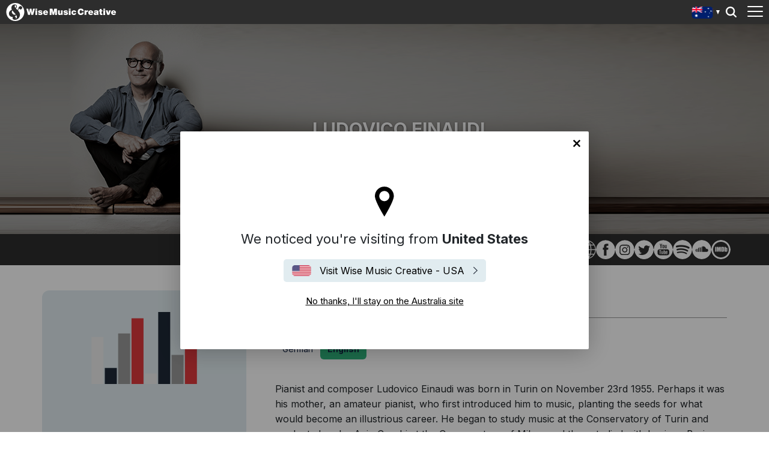

--- FILE ---
content_type: text/html; charset=utf-8
request_url: https://wisemusiccreative.com/au/writers/ludovico-einaudi/
body_size: 24043
content:


<!doctype html>
<html lang="en-AU">
<head>
    <meta charset="utf-8">
    <meta http-equiv="X-UA-Compatible" content="IE=edge,chrome=1">
    <meta name="viewport" content="width=device-width, initial-scale=1.0, maximum-scale=1.0, user-scalable=no">
    
<meta name="twitter:card" content="summary_large_image">
<title>Ludovico Einaudi - Wise Music Creative</title>

<meta property="og:title" content="Ludovico Einaudi - Wise Music Creative" />
<meta name="twitter:title" content="Ludovico Einaudi - Wise Music Creative">

<link rel="canonical" href="https://wisemusiccreative.com/au/writers/ludovico-einaudi/" />

    <link rel="alternate" hreflang="en-US" href="https://wisemusiccreative.com/us/writers/ludovico-einaudi/" />
    <link rel="alternate" hreflang="en-GB" href="https://wisemusiccreative.com/uk/writers/ludovico-einaudi/" />
    <link rel="alternate" hreflang="da" href="https://wisemusiccreative.com/dk/writers/ludovico-einaudi/" />
    <link rel="alternate" hreflang="de" href="https://wisemusiccreative.com/de/writers/ludovico-einaudi/" />
    <link rel="alternate" hreflang="fr" href="https://wisemusiccreative.com/fr/writers/ludovico-einaudi/" />
    <link rel="alternate" hreflang="es" href="https://wisemusiccreative.com/es/writers/ludovico-einaudi/" />
    <link rel="alternate" hreflang="en-AU" href="https://wisemusiccreative.com/au/writers/ludovico-einaudi/" />
    <link rel="alternate" hreflang="en-HK" href="https://wisemusiccreative.com/hk/writers/ludovico-einaudi/" />
    <link rel="alternate" hreflang="is" href="https://wisemusiccreative.com/is/writers/ludovico-einaudi/" />


    <meta property="og:image" content="/media/4z4j0wlw/ludovico.jpg" />
    <meta name="twitter:image" content="/media/4z4j0wlw/ludovico.jpg">

    <link rel="stylesheet" href="https://fonts.googleapis.com/css2?family=Inter:wght@300;400;500;700&amp;display=swap" />
    <link rel="stylesheet" href="/css/styles.css?v=cnbjTf2BZ_-MH3nk7qQlLHfc4ffnOmLB6fuS4Kn41jw" />
    <style type="text/css">
        .embed {
            background: url('/img/loader.svg') top center no-repeat;
            position: relative;
            width: 100%;
            min-height: 600px;
            padding-bottom: 56.25%;
        }

        .embed iframe{
            position: absolute;
            top: 0;
            left: 0;
            width: 100%;
            height: 100%;
        }                

    </style>
    
    <link rel="icon" type="image/x-icon" href="/img/favicon.ico">

    <script>
        // Include the following lines to define the gtag() function when
        // calling this code prior to your gtag.js or Tag Manager snippet
        window.dataLayer = window.dataLayer || [];
        function gtag() { dataLayer.push(arguments); }

        // Call the default command before gtag.js or Tag Manager runs to
        // adjust how the tags operate when they run. Modify the defaults
        // per your business requirements and prior consent granted/denied, e.g.:
        gtag('consent', 'default', {
            'ad_storage': 'denied',
            'analytics_storage': 'denied'
        });
    </script>

    <!-- Google Tag Manager -->
    <script>
        (function (w, d, s, l, i) {
            w[l] = w[l] || []; w[l].push({
                'gtm.start':
                    new Date().getTime(), event: 'gtm.js'
            }); var f = d.getElementsByTagName(s)[0],
                j = d.createElement(s), dl = l != 'dataLayer' ? '&l=' + l : ''; j.async = true; j.src =
                    'https://www.googletagmanager.com/gtm.js?id=' + i + dl; f.parentNode.insertBefore(j, f);
        })(window, document, 'script', 'dataLayer', 'GTM-W6MSBM8');</script>
    <!-- End Google Tag Manager -->
<script type="text/javascript">!function(T,l,y){var S=T.location,k="script",D="instrumentationKey",C="ingestionendpoint",I="disableExceptionTracking",E="ai.device.",b="toLowerCase",w="crossOrigin",N="POST",e="appInsightsSDK",t=y.name||"appInsights";(y.name||T[e])&&(T[e]=t);var n=T[t]||function(d){var g=!1,f=!1,m={initialize:!0,queue:[],sv:"5",version:2,config:d};function v(e,t){var n={},a="Browser";return n[E+"id"]=a[b](),n[E+"type"]=a,n["ai.operation.name"]=S&&S.pathname||"_unknown_",n["ai.internal.sdkVersion"]="javascript:snippet_"+(m.sv||m.version),{time:function(){var e=new Date;function t(e){var t=""+e;return 1===t.length&&(t="0"+t),t}return e.getUTCFullYear()+"-"+t(1+e.getUTCMonth())+"-"+t(e.getUTCDate())+"T"+t(e.getUTCHours())+":"+t(e.getUTCMinutes())+":"+t(e.getUTCSeconds())+"."+((e.getUTCMilliseconds()/1e3).toFixed(3)+"").slice(2,5)+"Z"}(),iKey:e,name:"Microsoft.ApplicationInsights."+e.replace(/-/g,"")+"."+t,sampleRate:100,tags:n,data:{baseData:{ver:2}}}}var h=d.url||y.src;if(h){function a(e){var t,n,a,i,r,o,s,c,u,p,l;g=!0,m.queue=[],f||(f=!0,t=h,s=function(){var e={},t=d.connectionString;if(t)for(var n=t.split(";"),a=0;a<n.length;a++){var i=n[a].split("=");2===i.length&&(e[i[0][b]()]=i[1])}if(!e[C]){var r=e.endpointsuffix,o=r?e.location:null;e[C]="https://"+(o?o+".":"")+"dc."+(r||"services.visualstudio.com")}return e}(),c=s[D]||d[D]||"",u=s[C],p=u?u+"/v2/track":d.endpointUrl,(l=[]).push((n="SDK LOAD Failure: Failed to load Application Insights SDK script (See stack for details)",a=t,i=p,(o=(r=v(c,"Exception")).data).baseType="ExceptionData",o.baseData.exceptions=[{typeName:"SDKLoadFailed",message:n.replace(/\./g,"-"),hasFullStack:!1,stack:n+"\nSnippet failed to load ["+a+"] -- Telemetry is disabled\nHelp Link: https://go.microsoft.com/fwlink/?linkid=2128109\nHost: "+(S&&S.pathname||"_unknown_")+"\nEndpoint: "+i,parsedStack:[]}],r)),l.push(function(e,t,n,a){var i=v(c,"Message"),r=i.data;r.baseType="MessageData";var o=r.baseData;return o.message='AI (Internal): 99 message:"'+("SDK LOAD Failure: Failed to load Application Insights SDK script (See stack for details) ("+n+")").replace(/\"/g,"")+'"',o.properties={endpoint:a},i}(0,0,t,p)),function(e,t){if(JSON){var n=T.fetch;if(n&&!y.useXhr)n(t,{method:N,body:JSON.stringify(e),mode:"cors"});else if(XMLHttpRequest){var a=new XMLHttpRequest;a.open(N,t),a.setRequestHeader("Content-type","application/json"),a.send(JSON.stringify(e))}}}(l,p))}function i(e,t){f||setTimeout(function(){!t&&m.core||a()},500)}var e=function(){var n=l.createElement(k);n.src=h;var e=y[w];return!e&&""!==e||"undefined"==n[w]||(n[w]=e),n.onload=i,n.onerror=a,n.onreadystatechange=function(e,t){"loaded"!==n.readyState&&"complete"!==n.readyState||i(0,t)},n}();y.ld<0?l.getElementsByTagName("head")[0].appendChild(e):setTimeout(function(){l.getElementsByTagName(k)[0].parentNode.appendChild(e)},y.ld||0)}try{m.cookie=l.cookie}catch(p){}function t(e){for(;e.length;)!function(t){m[t]=function(){var e=arguments;g||m.queue.push(function(){m[t].apply(m,e)})}}(e.pop())}var n="track",r="TrackPage",o="TrackEvent";t([n+"Event",n+"PageView",n+"Exception",n+"Trace",n+"DependencyData",n+"Metric",n+"PageViewPerformance","start"+r,"stop"+r,"start"+o,"stop"+o,"addTelemetryInitializer","setAuthenticatedUserContext","clearAuthenticatedUserContext","flush"]),m.SeverityLevel={Verbose:0,Information:1,Warning:2,Error:3,Critical:4};var s=(d.extensionConfig||{}).ApplicationInsightsAnalytics||{};if(!0!==d[I]&&!0!==s[I]){var c="onerror";t(["_"+c]);var u=T[c];T[c]=function(e,t,n,a,i){var r=u&&u(e,t,n,a,i);return!0!==r&&m["_"+c]({message:e,url:t,lineNumber:n,columnNumber:a,error:i}),r},d.autoExceptionInstrumented=!0}return m}(y.cfg);function a(){y.onInit&&y.onInit(n)}(T[t]=n).queue&&0===n.queue.length?(n.queue.push(a),n.trackPageView({})):a()}(window,document,{
src: "https://js.monitor.azure.com/scripts/b/ai.2.min.js", // The SDK URL Source
crossOrigin: "anonymous", 
cfg: { // Application Insights Configuration
    connectionString: 'InstrumentationKey=b2f9d583-6b42-4685-8c07-7a62add6db1d'
}});</script></head>

<body>

    <!-- Google Tag Manager (noscript) -->
    <noscript>
        <iframe src="https://www.googletagmanager.com/ns.html?id=GTM-W6MSBM8"
                height="0" width="0" style="display:none;visibility:hidden"></iframe>
    </noscript>
    <!-- End Google Tag Manager (noscript) -->

    
<header class="header">
    <div class="header__container">
        <div class="header__elements">
            <!-- Logo -->
            
<div class="logo">
        <a class="logo__container" href="/au/">
            <img class="logo__img" 
                 style="width:240px" 
                 src="/media/rm4j1yjp/wisemusiccreative_allwhite.svg" 
                 alt="Wise Music Creative" />
        </a> 
</div>

            <!-- Navigation -->
            
<nav class="navigation navigation--hide">
    <!-- Main navigation List -->
    <ul class="navigation__items">
            <li class="navigation__item">
                <a class="navigation__link" href="/au/writers/">Writers</a>
            </li>
            <li class="navigation__item">
                <a class="navigation__link" href="/au/playlists/">Playlists</a>
            </li>
            <li class="navigation__item">
                <a class="navigation__link" href="/au/placements/">Placements</a>
            </li>
            <li class="navigation__item">
                <a class="navigation__link" href="/au/services/">Services</a>
            </li>
            <li class="navigation__item">
                <a class="navigation__link" href="/au/licensing/">Licensing</a>
            </li>
            <li class="navigation__item">
                <a class="navigation__link" href="/au/record-labels/">Record Labels</a>
            </li>
            <li class="navigation__item">
                <a class="navigation__link" href="/au/catalogue/">Catalogue</a>
            </li>
    </ul>
</nav>
  
            <aside class="locale-switcher">

    <div 
        class="locale-switcher__current"
        style="background-image:url('/img/flags/en-au.svg')"
    >
        Australia
        <span class="locale-switcher__caret"></span>
    </div>

    <button class="locale-switcher__trigger">
        Show all editions 
    </button>

    <div class="locale-switcher__dropdown" hidden>
        <p class="locale-switcher__subhead">
            Select your local office
            <button class="locale-switcher__close">close menu</button>
        </p>
        <ul class="locale-switcher__menu" role="menu">
                    <li class="locale-switcher__item">
                        <a 
                            href="/us/" 
                            class="locale-switcher__link"
                            style="background-image:url('/img/flags/en-us.svg')"
                        >
                            United States
                        </a>
                    </li>
                    <li class="locale-switcher__item">
                        <a 
                            href="/uk/" 
                            class="locale-switcher__link"
                            style="background-image:url('/img/flags/en-gb.svg')"
                        >
                            United Kingdom
                        </a>
                    </li>
                    <li class="locale-switcher__item">
                        <a 
                            href="/dk/" 
                            class="locale-switcher__link"
                            style="background-image:url('/img/flags/da.svg')"
                        >
                            Denmark
                        </a>
                    </li>
                    <li class="locale-switcher__item">
                        <a 
                            href="/de/" 
                            class="locale-switcher__link"
                            style="background-image:url('/img/flags/de.svg')"
                        >
                            Germany
                        </a>
                    </li>
                    <li class="locale-switcher__item">
                        <a 
                            href="/fr/" 
                            class="locale-switcher__link"
                            style="background-image:url('/img/flags/fr.svg')"
                        >
                            France
                        </a>
                    </li>
                    <li class="locale-switcher__item">
                        <a 
                            href="/es/" 
                            class="locale-switcher__link"
                            style="background-image:url('/img/flags/es.svg')"
                        >
                            Spain
                        </a>
                    </li>
                    <li 
                        class="locale-switcher__item locale-switcher__item--active"
                    >
                        <a 
                            href="/au/" 
                            class=" locale-switcher__link locale-switcher__link--active"
                            style="background-image:url('/img/flags/en-au.svg')"
                        >
                            Australia
                        </a>
                    </li>
                    <li class="locale-switcher__item">
                        <a 
                            href="/it/" 
                            class="locale-switcher__link"
                            style="background-image:url('/img/flags/it.svg')"
                        >
                            Italy
                        </a>
                    </li>
                    <li class="locale-switcher__item">
                        <a 
                            href="/hk/" 
                            class="locale-switcher__link"
                            style="background-image:url('/img/flags/en-hk.svg')"
                        >
                            Hong Kong
                        </a>
                    </li>
                    <li class="locale-switcher__item">
                        <a 
                            href="/is/" 
                            class="locale-switcher__link"
                            style="background-image:url('/img/flags/is.svg')"
                        >
                            Iceland
                        </a>
                    </li>
        </ul>
    </div>

</aside>
            

<button class="header-search__trigger">
    Search
</button>

<aside class="header-search__dropdown" hidden>
    <div class="header-search__background"></div>
    
<div id="react_0HNIM19G7K9P9"><div class="typeahead" data-reactroot=""><input type="search" class="typeahead__input" placeholder="Start typing a writer&#x27;s name..." value="" id="typeahead__input" name="typeahead__input" autoComplete="off"/><div class="typeahead__results-container"><ul class="typeahead__results"></ul></div></div></div>
</aside>
            <!-- Toggle -->
            <div class="toggle toggle--squeeze">
    <div class="toggle__box">
        <div class="toggle__inner"></div>
    </div>
</div>
        </div>
    </div>
</header>
    

        <div id="geo-location" class="modal-wrapper">
        <div class="modal-window">
            <button 
                type="button"
                class="geolocation__close"
                aria-label="Close"
                data-geo-detect="Australia"
            >
                No thanks, I'll stay on the Australia site
            </button>

                <p class="geolocation__current">
                    We noticed you're visiting from <strong>United States</strong>
                </p>

            <a href="/us/"
                class="geolocation__leave-button"
                style="background-image:url('/img/flags/en-us.svg')">
                Visit Wise Music Creative - USA
            </a>

            <button type="button"
                    class="geolocation__stay-button"
                    aria-label="Close"
                    data-geo-detect="Australia">
                No thanks, I'll stay on the Australia site
            </button>

        </div>
    </div>
    <script type="text/javascript">
        (function () {
            var buttons = document.querySelectorAll("#geo-location button[data-geo-detect]");
            var expires = (new Date(Date.now() + (30 * 24 * 60 * 60 * 1000))).toUTCString();
            buttons.forEach(button => {
                button.addEventListener("click", function (event) {
                    document.cookie = "geo-detect=" + (button.dataset.geoDetect.replace(" ", "-") || "") + "; expires=" + expires + "; path=/";
                    document.getElementById('geo-location').style.display = 'none';
                }, false);
            });
        })();
    </script>


    


    <div class="hero hero--no-margin-bottom">
        <div class="hero__asset hero__asset--writer"
         style="background-image: url('/media/4z4j0wlw/ludovico.jpg');">
            <div class="hero__container hero__container--writer">
                <div class="hero-writer__copy">
                    <h1 class="hero__title hero__title--writer">
                        Ludovico Einaudi
                    </h1>
                </div>
            </div>
        </div>
    </div>

    <aside class="hero-writer__social-links-wrapper">
        <ul class="hero-writer__social-links">
                <li class="footer__social-item">
                    <a href="https://www.ludovicoeinaudi.com/"
                    target="_blank"
                       class="footer__social-link footer__social-link--Website">
                        Website
                    </a>
                </li>
                <li class="footer__social-item">
                    <a href="https://www.facebook.com/ludovicoeinaudi"
                    target="_blank"
                       class="footer__social-link footer__social-link--Facebook">
                        Facebook
                    </a>
                </li>
                <li class="footer__social-item">
                    <a href="https://www.instagram.com/ludovico_einaudi/"
                    target="_blank"
                       class="footer__social-link footer__social-link--Instagram">
                        Instagram
                    </a>
                </li>
                <li class="footer__social-item">
                    <a href="https://twitter.com/LudovicoEinaud?ref_src=twsrc%5Egoogle%7Ctwcamp%5Eserp%7Ctwgr%5Eauthor"
                    target="_blank"
                       class="footer__social-link footer__social-link--Twitter">
                        Twitter
                    </a>
                </li>
                <li class="footer__social-item">
                    <a href="https://www.youtube.com/user/ludovicoeinaudi"
                    target="_blank"
                       class="footer__social-link footer__social-link--YouTube">
                        YouTube
                    </a>
                </li>
                <li class="footer__social-item">
                    <a href="https://open.spotify.com/artist/2uFUBdaVGtyMqckSeCl0Qj"
                    target="_blank"
                       class="footer__social-link footer__social-link--Spotify">
                        Spotify
                    </a>
                </li>
                <li class="footer__social-item">
                    <a href="https://soundcloud.com/ludovicoeinaudi"
                    target="_blank"
                       class="footer__social-link footer__social-link--SoundCloud">
                        SoundCloud
                    </a>
                </li>
                <li class="footer__social-item">
                    <a href="https://www.imdb.com/name/nm0251801"
                    target="_blank"
                       class="footer__social-link footer__social-link--Imdb">
                        Imdb
                    </a>
                </li>
        </ul>
    </aside>


<main class="main__content">
    <div id="react_0HNIM19G7K9P8"><div class="writer__content-layout " data-reactroot=""><aside><div class="side-menu"><div class="embed"><iframe id="disco-playlist-10016181" name="disco-playlist-10016181" allowfullscreen frameborder="0" class="disco-embed" src="https://wisemusiccreative.disco.ac/e/p/10016181?download=false&territory_ids=%5B10216112%5D&s=D-N4BOgAmVbVN8IegXCq30pFUQw%3ApS8FqleI&artwork=true&color=%2332B57C&theme=dark" width="480" height="395"></iframe></div></div><ul class="side-menu__list"><li class="side-menu__item"><a href="https://www.wisemusicclassical.com/composer/414/Ludovico-Einaudi/" class="side-menu__link social-link--Wise-Music-Classical">Wise Music Classical</a></li></ul></aside><article class="accordion-tabs"><aside class="accordionTabs__tabs"><button class="accordionTabs__tab accordionTabs__tab--active accordionTabs__tab--fixed-width">Biography</button><button class="accordionTabs__tab accordionTabs__tab--fixed-width">Placements</button><button class="accordionTabs__tab accordionTabs__tab--fixed-width">News</button></aside><h2 class="accordionTabs__subhead accordionTabs__subhead--active"><i class="accordionTabs__anchor"></i>Biography</h2><div class="accordionTabs__content accordionTabs__content--active"><div><aside class="biography-buttons"><button class="biography-button" data-lang="German">German</button><button class="biography-button biography-button--active" data-lang="English">English</button></aside><div><div class="kc-elm kc-css-22069 kc_text_block avenirbook">
<p>Pianist and composer Ludovico Einaudi was born in Turin on November 23rd 1955. Perhaps it was his mother, an amateur pianist, who first introduced him to music, planting the seeds for what would become an illustrious career. He began to study music at the Conservatory of Turin and graduated under Azio Corghi at the Conservatory of Milan, and then studied with Luciano Berio, becoming his assistant, and with Karlheinz Stockhausen. In 1982 his talents won him a scholarship to the Tanglewood Music Festival, where he first came into contact with American minimalism. He spent the next several years composing for the ballet, the cinema and the theater, including “Sul filo d’Orfeo” (1984), “Time out” (1988), “The Wild Man” (1991), and “Salgari” (1995), as well as numerous pieces for orchestra and ensemble, which were performed at La Scala of Milan, the Paris Ircam and Lincoln Center, in New York. With the album “Stanze” (1992), a collection of sixteen compositions for harpist Cecilia Chailly, he set off on “a journey towards essentiality, trying to achieve the maximum expressive intensity using the minimum indispensable”. But it was with “Le Onde” [The Waves] (1996), his first solo album, inspired by Virginia Woolf’s novel, that he truly caught the piano world’s attention, and built on that with his next release, “Eden Roc” (1999), in which he played with a string quintet and duduk master Djavan Gasparyan, and “I giorni” (2001), a cycle of ballads for piano inspired by a trip to Mali. He returned to Africa two years later at the invitation of the Festival au Desert. A new album, “Diario Mali”, with kora master Ballaké Sissoko, blossomed from this experience.</p>
<p>The score he wrote in 2002 for the remake of “Doctor Zhivago” triumphed at the New York Film Festival, confirming the increasing prestige of his soundtracks: “Not of This World” (2000), “Light of My Eyes” (2001), “Strange Crime” (2004), “This is England”, film (2004) and TV series (2010), “The Untouchables” (2011), “Samba” (2014), “The water diviner” (2015) and “The third murder” (2017). He began performing in increasingly important venues.</p>
<p>The live concerts at La Scala of Milan, also recorded on disc, as well as the special concerts at the Hangar Bicocca and the Royal Albert Hall, marked the coronation of full artistic expression. In his next studio album, “Una mattina”, released in 2004, Einaudi’s music becomes more concentrated and introspective, while in the following “Divenire” it expands, driven by the sonorities of the Royal Liverpool Philharmonic Orchestra.</p>
</div>
<div class="kc-elm kc-css-220234 kc_text_block avenirbook">
<p>Both records, which were already topping the classical charts, also crossed over into the pop charts, a first. He was the only classical musician to play at the first iTunes festival. During the extended world tour that followed, he never stopped writing new music.</p>
<p>In 2009 he released “Cloudland”, with Robert and Ronald Lippok, and “Nightbook”, a nocturnal, introspective work that “projects the piano in every direction, like a shadow”. The peak performance of his European and American tour was once again at the Royal Albert Hall, recorded live and released as a double CD and DVD.</p>
<p>For two consecutive summers he conducted the Orchestra della Notte della Taranta, exercising a visionary musical direction that left a mark in the traditional music of the “black land of the tarantola”.</p>
<p>In 2013 he released “In a time lapse”, a reflection on time, recorded in a monastery and “conceived as a suite or as the chapters of a single novel”, in which his piano was accompanied by strings, percussion and electronic tracks. The world tour that followed featured many remarkable performances, such as the concerts at the Sidney Opera House and at the Arena of Verona in particular, but also the acclaimed “Piano Africain” performance, for six pianos and six balafons and marimbas, which opened the Piano City Milano festival in 2014.</p>
<p>The album “Elements”, released in 2015, sprang “from the desire to start anew, following different paths”. Recorded over a span of three months in his home studio in the Langhe countryside, “while spring was exploding”, the album became “a map of thoughts and feelings, points, lines, shapes and fragments of an ongoing interior flow through myth, Euclid, the periodic table and Kandinsky’s writings.” During the next three years, the “Elements” tour sold out both the world’s premier pop arenas and the most renowned classical concert halls.</p>
<p>In 2016 he performed his “Elegy for the Arctic”, commissioned by Greenpeace, on a floating platform amidst the ice in the Arctic Ocean.</p>
</div>
<div class="kc-elm kc-css-530717 kc_text_block avenirbook">
<p>The same year marked the debut of “Dieci Notti” at Teatro Dal Verme, in Milan, which would become an annual concert series with special events, “to give back something to a city that has given me so much”.</p>
<p>Emerging from long winter walks in the mountains, “Seven Days Walking” is an ambitious and visionary project of seven records, released monthly from March to October 2019, representing as many variations around the same imaginary route, “following the meandering creative process as in a labyrinth, among the forms denuded by the cold, in a kind of extreme essentiality”. At the same time as the cadenced album releases, he resumed touring major American and European venues, including seven consecutive sold-out shows at London’s Barbican.</p>
<p>Also in 2019, he wrote the original music for “Mary said what she said” about the life and torments of Mary Stuart, directed by Bob Wilson, starring Isabelle Huppert and produced by the Théâtre de la Ville de Paris. He was also commissioned by the Teatro Massimo in Palermo to compose the opera “Winter Journey”, with the original libretto by Colm Tóibin and direction by Roberto Andò: a journey through the desolate winter of today’s Europe. Both works confirmed the composer’s maturity and depth in musical theatre.</p>
<p>Performances and world tours were interrupted by the pandemic, but some of his music from “Seven Days Walking” and “Elements” continued to walk on its own, in the two most awarded films of the season: “Nomadland” by Chloé Zhao, (six Oscars, two Golden Globes and the Golden Lion in Venice) and “The Father”, by Florian Zeller. Much of his musical production for the big and small screen is collected in a double album with the title “Cinema” which was released in June 2021, preceded by two collections recorded during the lockdown and released in 2020: “12 songs from home”, played on the piano at home, and “Einaudi Undiscovered”, a series of lesser-known songs, memories, surprises and rediscoveries selected by the composer.</p>
<p>In the summer of 2021, Einaudi took his music back to nature, in a series of eleven concerts immersed in the breathtaking scenery of national parks, nature reserves, creeks, valleys, lakes and pristine mountain meadows, reachable only on foot, at dawn, at dusk and under starry skies. An invitation to merge the musical experience with the natural landscape.</p>
<p>But it was the experience of suspended time during the lockdown, “with the world outside quiet and silent”, that led to the new solo piano album, released in 2022 and entitled “Underwater”, “a metaphor for fluidity without external interference”. A fresher and more immediate approach to music, in the flow of emotions, in an intimate conversation, face to face, with the piano”.</p>
</div></div></div></div><h2 class="accordionTabs__subhead"><i class="accordionTabs__anchor"></i>Placements</h2><div class="accordionTabs__content" style="height:0"><div><ul class="news-list"><li class="news-list__item "><a href="/au/placements/h-is-for-hawk-trailer/" class="news-list__image-link"><img src="https://img.youtube.com/vi/RJ29BBXfN64/0.jpg" alt="H Is For Hawk - Trailer" class="news-list__image"/></a><div class="news-list__copy"><h3 class="news-list__title"><a href="/au/placements/h-is-for-hawk-trailer/" class="news-list__title-link">H Is For Hawk - Trailer</a></h3><dl class="news-list__definition-list"><dt>Track</dt><dd>Pathos</dd><dt>Performers</dt><dd>Ludovico Einaudi</dd><dt>Writers</dt><dd><span><a href="/au/writers/ludovico-einaudi/" class="news-list__placement-link">Ludovico Einaudi</a></span></dd></dl></div></li><li class="news-list__item "><a href="/au/placements/narciso-rodriguez/" class="news-list__image-link"><img src="https://img.youtube.com/vi/pRCKxD7O8g8/0.jpg" alt="Narciso Rodriguez" class="news-list__image"/></a><div class="news-list__copy"><h3 class="news-list__title"><a href="/au/placements/narciso-rodriguez/" class="news-list__title-link">Narciso Rodriguez</a></h3><dl class="news-list__definition-list"><dt>Track</dt><dd>Experience - Ludovico Einaudi</dd><dt>Writers</dt><dd><span><a href="/au/writers/ludovico-einaudi/" class="news-list__placement-link">Ludovico Einaudi</a></span></dd></dl></div></li></ul></div></div><h2 class="accordionTabs__subhead"><i class="accordionTabs__anchor"></i>News</h2><div class="accordionTabs__content" style="height:0"><div><ul class="news-list"><li class="news-list__item "><a href="/au/news/2026/01/ludovico-einaudi-announces-new-single-plus-upcoming-album-solo-piano/" class="news-list__image-link"><img src="/media/g2hfrthr/solopiano.jpg?width=545&amp;height=340&amp;v=1dc818650e92650" alt="Ludovico Einaudi announces new single + upcoming album &quot;Solo Piano&quot;" class="news-list__image"/></a><div class="news-list__copy"><h3 class="news-list__title"><a href="/au/news/2026/01/ludovico-einaudi-announces-new-single-plus-upcoming-album-solo-piano/" class="news-list__title-link">Ludovico Einaudi announces new single + upcoming album &quot;Solo Piano&quot;</a></h3><p class="news-list__date">9th January 2026</p><p class="news-list__teaser">Ludovico Einaudi announces the release of his new single &quot;Memory One&quot; + upcoming album &quot;Solo Piano&quot;.</p></div></li><li class="news-list__item "><a href="/au/news/2025/07/einaudi-vs-einaudi-pathos-reworked/" class="news-list__image-link"><img src="/media/tyvoq0rq/hq720.jpg?width=545&amp;height=340&amp;v=1dbf4cbdfd358b0" alt="Einaudi vs. Einaudi: Pathos Reworked" class="news-list__image"/></a><div class="news-list__copy"><h3 class="news-list__title"><a href="/au/news/2025/07/einaudi-vs-einaudi-pathos-reworked/" class="news-list__title-link">Einaudi vs. Einaudi: Pathos Reworked</a></h3><p class="news-list__date">11th July 2025</p><p class="news-list__teaser">New released by Ludovico Einaudi - Pathos Reworked by Leo Einaudi</p></div></li><li class="news-list__item "><a href="/au/news/2024/04/ludovico-einaudi-to-play-five-nights-at-londons-royal-albert-hall-in-summer-2025/" class="news-list__image-link"><img src="/media/x0lhffeh/ludovico_einaudi_lj_300424.jpg?width=545&amp;height=340&amp;v=1dab2adb02a4ee0" alt="Ludovico Einaudi To Play Five Nights At London&#x27;s Royal Albert Hall In Summer 2025" class="news-list__image"/></a><div class="news-list__copy"><h3 class="news-list__title"><a href="/au/news/2024/04/ludovico-einaudi-to-play-five-nights-at-londons-royal-albert-hall-in-summer-2025/" class="news-list__title-link">Ludovico Einaudi To Play Five Nights At London&#x27;s Royal Albert Hall In Summer 2025</a></h3><p class="news-list__date">30th April 2024</p><p class="news-list__teaser">Ludovico Einaudi will play five London shows next summer.</p></div></li><li class="news-list__item "><a href="/au/news/2023/09/like-a-breath/" class="news-list__image-link"><img src="/media/t0jp53rs/190203958.jpg?width=545&amp;height=340&amp;v=1d874dffed105b0" alt="Ludovico Einaudi -  &#x27;Like a Breath&#x27;" class="news-list__image"/></a><div class="news-list__copy"><h3 class="news-list__title"><a href="/au/news/2023/09/like-a-breath/" class="news-list__title-link">Ludovico Einaudi -  &#x27;Like a Breath&#x27;</a></h3><p class="news-list__date">12th September 2023</p><p class="news-list__teaser">&#x27;Like a Breath&#x27; combines intimate storytelling, live performance, Ludovico Einaudi&#x27;s personal photography and videography and never before seen footage in order to showcase several of Ludovico Einaudi&#x27;s personal favourite pieces in a whole new way.</p></div></li><li class="news-list__item "><a href="/au/news/2020/09/ludovico-einaudi-releases-new-collection-of-work/" class="news-list__image-link"><img src="/media/ar0dm25k/204207406.jpg?width=545&amp;height=340&amp;v=1d874e0059b74c0" alt="Ludovico Einaudi Releases New Collection Of Work" class="news-list__image"/></a><div class="news-list__copy"><h3 class="news-list__title"><a href="/au/news/2020/09/ludovico-einaudi-releases-new-collection-of-work/" class="news-list__title-link">Ludovico Einaudi Releases New Collection Of Work</a></h3><p class="news-list__date">21st September 2020</p><p class="news-list__teaser">Ludovico Einaudi&#x27;s latest album is out now, released last Friday 18th September. Einaudi Undiscovered is a special collection of hidden gems, unreleased tracks, live renditions and lesser-known material from his soundtrack work, all...</p></div></li></ul></div></div></article></div></div>
</main>
    
<footer class="footer">
    <div class="footer__container">

        <!-- Logo -->
        
<div class="logo">
        <a class="logo__container" href="/au/">
            <img class="logo__img" 
                 style="width:240px" 
                 src="/media/rm4j1yjp/wisemusiccreative_allwhite.svg" 
                 alt="Wise Music Creative" />
        </a> 
</div>

        <div class="footer__elements">

            <ul class="footer__links">
                    <li class="footer__link-item">
                        <a class="footer__link" href="/au/contact-us/">Contact Us</a>
                    </li>
                    <li class="footer__link-item">
                        <a class="footer__link" href="/au/about-us/">About Us</a>
                    </li>
                    <li class="footer__link-item">
                        <a class="footer__link" href="/au/privacy-policy/">Privacy Policy</a>
                    </li>
            </ul>

            <ul class="social__links">
                    <li class="footer__social-item">
                        <a href="https://www.facebook.com/wisemusiccreative/"
                            class="footer__social-link footer__social-link--facebook"
                            target="_blank">
                            Facebook
                        </a>
                    </li>
                    <li class="footer__social-item">
                        <a href="https://twitter.com/WisemusicAu"
                            class="footer__social-link footer__social-link--twitter"
                            target="_blank">
                            Twitter
                        </a>
                    </li>
                    <li class="footer__social-item">
                        <a href="https://www.instagram.com/wisemusiccreative_au/?hl=en"
                            class="footer__social-link footer__social-link--instagram"
                            target="_blank">
                            Instagram
                        </a>
                    </li>
                    <li class="footer__social-item">
                        <a href="https://www.youtube.com/channel/UCuav5_6cxC-uxKE8sylDgGA/videos?view_as=subscriber"
                            class="footer__social-link footer__social-link--youtube"
                            target="_blank">
                            YouTube
                        </a>
                    </li>
                    <li class="footer__social-item">
                        <a href="https://soundcloud.com/wisemusiccreative_au"
                            class="footer__social-link footer__social-link--soundcloud"
                            target="_blank">
                            SoundCloud
                        </a>
                    </li>
                    <li class="footer__social-item">
                        <a href="https://open.spotify.com/user/w9j0nz7q2mv3qqioyfwlajqxn"
                            class="footer__social-link footer__social-link--spotify"
                            target="_blank">
                            Spotify
                        </a>
                    </li>
            </ul>

        </div>

        <div class="footer__copyright">
            <span class="r-line-break">Copyright 2026 . Wise Music Creative. Part of Wise Music Group.</span>
        </div>

    </div>

    <script src="https://cc.cdn.civiccomputing.com/9/cookieControl-9.x.min.js"></script>
<script type="text/javascript">
    var config = {
        apiKey: 'ec92458c9b3bb3f41f551c56b3187a6aca643b4a',
        product: 'PRO',
        initialState: 'NOTIFY',
        mode: 'gdpr',
        accessibility: { overlay: false },
        rejectButton: false,
        notifyDismissButton: false,
        locale: 'en-au',
        necessaryCookies: ['geo-detect', 'sessionid', 'UMB*', 'AspNetCore*', 'ARRA*'],
        optionalCookies: [
            {
                name: 'analytics',
                label: 'Analytics',
                recommendedState: true,
                description: 'Counts the number of visitors and how visitors move around the website (does not collect personal information).',
                cookies: ['_ga', '_gid', '_gat', '__utma', '__utmt', '__utmb', '__utmc', '__utmz', '__utmv'],
                onAccept: function () {
                    gtag('consent', 'update', { 'analytics_storage': 'granted' });
                },
                onRevoke: function () {
                    gtag('consent', 'update', { 'analytics_storage': 'denied' });
                }
            }
        ],

        position: 'RIGHT',
        theme: 'DARK',
        branding: {
            backgroundColor: '#2d2d2d',
            notifyBackgroundColor: '#2d2d2d',
            removeAbout: true
        },
        text: {
            title: 'Our website uses cookies to give you the best possible experience.',
            accept: 'Accept all cookies',
            acceptSettings: 'Accept all cookies',
        },
        statement: {
            description: 'For more information visit our',
            name: 'Privacy Policy',
            url: '/au/privacy-policy/',
            updated: '01/10/2022'
        },
        locales: [
            {
                locale: 'da',
                text: {
                    title: 'Vores hjemmeside bruger cookies for at give dig den bedst mulige oplevelse. Fortsæt med at bruge siden som normalt eller læs vores',
                    intro: 'Nogle af disse cookies er essentielle, mens andre hjælper os med at forbedre din oplevelse ved at give indsigt i, hvordan webstedet bliver brugt.',
                    necessaryTitle: 'Nødvendige cookies',
                    necessaryDescription: 'Nødvendige cookies muliggør kernefunktionalitet såsom sidenavigation og adgang til at sikre områder. Hjemmesiden kan ikke fungere korrekt uden disse cookies og kan kun deaktiveres ved at ændre dine browserpræferencer.',
                    notifyTitle: 'Dit valg med hensyn til cookies på denne side',
                    notifyDescription: 'Vi bruger cookies til at optimere webstedets funktionalitet og give dig den bedst mulige oplevelse.',
                    accept: "Accepter cookies",
                    acceptSettings: 'Accept all cookies',
                    settings: 'Settings'
                },

                mode: 'gdpr',
                statement: {
                    description: 'For mere information besøg vores',
                },
                optionalCookies: [
                    {
                        label: 'Analytics',
                        description: 'Tæller antallet af besøgende og hvordan besøgende bevæger sig rundt på hjemmesiden (samler ikke personlige oplysninger).'
                    }
                ],
            },
            {
                locale: 'de',
                text: {
                    title: 'Unsere Website verwendet Cookies, um Ihnen das bestmögliche Erlebnis zu bieten',
                    intro: 'Einige dieser Cookies sind technisch notwendig (erforderliche Cookies), während andere uns helfen, Ihre Erfahrung zu verbessern, indem sie uns Einblicke in die Nutzung der Website geben.',
                    necessaryTitle: 'Erforderliche Cookies',
                    necessaryDescription: 'Erforderliche Cookies ermöglichen Kernfunktionen wie die Seitennavigation und den Zugang zu geschützten Bereichen. Die Website kann ohne diese Cookies nicht ordnungsgemäß funktionieren. Diese Cookies können nur über die Browsereinstellungen gelöscht bzw. deaktiviert werden.',
                    notifyTitle: 'Ihre Wahl bezüglich Cookies auf dieser Website',
                    notifyDescription: 'Wir verwenden Cookies, um die Funktionalität der Website zu optimieren und Ihnen das bestmögliche Erlebnis zu bieten.',
                    accept: "Alle Cookies akzeptieren",
                    acceptSettings: 'Alle Cookies akzeptieren',
                    settings: 'Einstellungen'
                },

                mode: 'gdpr',
                statement: {
                    description: 'Für weitere Informationen lesen Sie bitte unsere',
                },
                optionalCookies: [
                    {
                        label: 'Analyse-Cookies',
                        description: 'Diese Cookies helfen uns dabei, Statistiken über die Nutzung der Webseite zu erstellen. Sie dienen nicht zur Sammlung von personenbezogenen Daten.'
                    }
                ],
            },
            {
                locale: 'fr',
                text: {
                    title: 'Nous utilisons des cookies afin d\'optimiser votre expérience sur notre site',
                    intro: 'Certains de ces cookies sont essentiels, tandis que d\'autres nous aident à améliorer votre expérience en nous fournissant des données quant à la façon dont le site est utilisé.',
                    necessaryTitle: 'Les Cookies nécessaires',
                    necessaryDescription: 'Certains cookies permettent ou facilitent votre navigation sur le site. On parle de cookies techniques. D’autres sont strictement nécessaires pour que le site soit fonctionnel. On parle alors de cookies de fonctionnalité. Le site web ne peut pas fonctionner correctement sans ces cookies et ne peut être désactivé qu\'en modifiant les préférences de votre navigateur.',
                    notifyTitle: 'Vos choix concernant les cookies utilisés sur ce site',
                    notifyDescription: 'Nous utilisons des cookies afin d\'améliorer votre expérience sur notre site.',
                    accept: "Accepter tous les cookies",
                    acceptSettings: 'Accepter tous les cookies',
                    settings: 'Paramétrage des cookies'
                },

                mode: 'gdpr',
                statement: {
                    description: 'Pour plus d\'information, veuillez consulter notre',
                },
                optionalCookies: [
                    {
                        label: 'Cookies analytiques',
                        description: 'Mesures précises de fréquentation du site et de son utilisation (ne collecte pas de données personnelles).'
                    }
                ],
            },
            {
                locale: 'es',
                text: {
                    title: 'Nuestro sitio web utiliza cookies para ofrecerle la mejor experiencia posible',
                    intro: 'Algunas de estas cookies son necesarias, mientras que otras nos ayudan a mejorar su experiencia proporcionando información sobre cómo se utiliza el sitio.',
                    necessaryTitle: 'Cookies necesarias',
                    necessaryDescription: 'Las cookies necesarias permiten funciones básicas como la navegación por la página y el acceso a áreas seguras. El sitio web no puede funcionar correctamente sin estas cookies, y solo pueden desactivarse cambiando las preferencias de su navegador.',
                    notifyTitle: 'Su elección con respecto a las cookies en este sitio',
                    notifyDescription: 'Utilizamos cookies para optimizar la funcionalidad del sitio y ofrecerle la mejor experiencia posible.',
                    accept: "Aceptar todas las cookies",
                    acceptSettings: 'Aceptar todas las cookies',
                    settings: 'Ajustes'
                },

                mode: 'gdpr',
                statement: {
                    description: 'Para más información, visite nuestra',
                },
                optionalCookies: [
                    {
                        label: 'Cookies analíticas',
                        description: 'Cuenta el número de visitantes y cómo se mueven por el sitio web (no recoge información personal).'
                    }
                ],
            }
        ],
    };

    CookieControl.load(config);
</script>



</footer>

    <!-- JavaScript -->
    <script src="/scripts/components.bundle.js?v=yj8WqQb212RzR3iOAD_RjITFN0f7b4kWcgJ-wWQUhWE"></script>
    <script>ReactDOM.hydrate(React.createElement(Writer, {"biographyVariants":[{"locales":["de"],"languageDisplayName":"German","isDefaultForCurrentLocale":false,"text":"\u003cp\u003eLudovico Einaudi hat eine lange Karriere als klassischer Komponist hinter sich, ist jedoch ebenso bekannt für seine Filmsoundtracks. Zu seinen letzten Scores gehören beispielsweise „This is England“, „Das Ende ist mein Anfang“ sowie „Ziemlich beste Freunde“ – Frankreichs zweiterfolgreichster Film aller Zeiten.\u003cbr\u003eDer in Turin geborene Pianist erhielt für seine Musik zum italienischen Film „Acquario“ (1996) den Grolla d’oro Preis für den besten Soundtrack, während sein Score zu „Light of My Eyes“ (2001) als bester Soundtrack bei den Italian Music Awards ausgezeichnet wurde. Ein weiteres Highlight seines breiten Portfolios ist eine Zusammenarbeit mit dem amerikanischen Zeitraffer-Filmemacher Louie Schwartzberg bei seinen gefeierten Naturfilmen.\u003cbr\u003eNeben diversen Einsätzen in Kinofilmen sind seine Stücke auch im Bereich TV-Produktionen und in der Werbung sehr beliebt.\u003cbr\u003e2015 gelang Einaudi mit seinem Album „Elements“ als erstem klassischen Komponisten der Einstieg in die Top 15 der UK-Albumcharts.\u003cbr\u003e\u003cbr\u003e\u003c/p\u003e"},{"locales":["en-us","en-gb","en-au","en-hk"],"languageDisplayName":"English","isDefaultForCurrentLocale":true,"text":"\u003cdiv class=\u0022kc-elm kc-css-22069 kc_text_block avenirbook\u0022\u003e\n\u003cp\u003ePianist and composer Ludovico Einaudi was born in Turin on November 23rd 1955. Perhaps it was his mother, an amateur pianist, who first introduced him to music, planting the seeds for what would become an illustrious career. He began to study music at the Conservatory of Turin and graduated under Azio Corghi at the Conservatory of Milan, and then studied with Luciano Berio, becoming his assistant, and with Karlheinz Stockhausen. In 1982 his talents won him a scholarship to the Tanglewood Music Festival, where he first came into contact with American minimalism. He spent the next several years composing for the ballet, the cinema and the theater, including “Sul filo d’Orfeo” (1984), “Time out” (1988), “The Wild Man” (1991), and “Salgari” (1995), as well as numerous pieces for orchestra and ensemble, which were performed at La Scala of Milan, the Paris Ircam and Lincoln Center, in New York. With the album “Stanze” (1992), a collection of sixteen compositions for harpist Cecilia Chailly, he set off on “a journey towards essentiality, trying to achieve the maximum expressive intensity using the minimum indispensable”. But it was with “Le Onde” [The Waves] (1996), his first solo album, inspired by Virginia Woolf’s novel, that he truly caught the piano world’s attention, and built on that with his next release, “Eden Roc” (1999), in which he played with a string quintet and duduk master Djavan Gasparyan, and “I giorni” (2001), a cycle of ballads for piano inspired by a trip to Mali. He returned to Africa two years later at the invitation of the Festival au Desert. A new album, “Diario Mali”, with kora master Ballaké Sissoko, blossomed from this experience.\u003c/p\u003e\n\u003cp\u003eThe score he wrote in 2002 for the remake of “Doctor Zhivago” triumphed at the New York Film Festival, confirming the increasing prestige of his soundtracks: “Not of This World” (2000), “Light of My Eyes” (2001), “Strange Crime” (2004), “This is England”, film (2004) and TV series (2010), “The Untouchables” (2011), “Samba” (2014), “The water diviner” (2015) and “The third murder” (2017). He began performing in increasingly important venues.\u003c/p\u003e\n\u003cp\u003eThe live concerts at La Scala of Milan, also recorded on disc, as well as the special concerts at the Hangar Bicocca and the Royal Albert Hall, marked the coronation of full artistic expression. In his next studio album, “Una mattina”, released in 2004, Einaudi’s music becomes more concentrated and introspective, while in the following “Divenire” it expands, driven by the sonorities of the Royal Liverpool Philharmonic Orchestra.\u003c/p\u003e\n\u003c/div\u003e\n\u003cdiv class=\u0022kc-elm kc-css-220234 kc_text_block avenirbook\u0022\u003e\n\u003cp\u003eBoth records, which were already topping the classical charts, also crossed over into the pop charts, a first. He was the only classical musician to play at the first iTunes festival. During the extended world tour that followed, he never stopped writing new music.\u003c/p\u003e\n\u003cp\u003eIn 2009 he released “Cloudland”, with Robert and Ronald Lippok, and “Nightbook”, a nocturnal, introspective work that “projects the piano in every direction, like a shadow”. The peak performance of his European and American tour was once again at the Royal Albert Hall, recorded live and released as a double CD and DVD.\u003c/p\u003e\n\u003cp\u003eFor two consecutive summers he conducted the Orchestra della Notte della Taranta, exercising a visionary musical direction that left a mark in the traditional music of the “black land of the tarantola”.\u003c/p\u003e\n\u003cp\u003eIn 2013 he released “In a time lapse”, a reflection on time, recorded in a monastery and “conceived as a suite or as the chapters of a single novel”, in which his piano was accompanied by strings, percussion and electronic tracks. The world tour that followed featured many remarkable performances, such as the concerts at the Sidney Opera House and at the Arena of Verona in particular, but also the acclaimed “Piano Africain” performance, for six pianos and six balafons and marimbas, which opened the Piano City Milano festival in 2014.\u003c/p\u003e\n\u003cp\u003eThe album “Elements”, released in 2015, sprang “from the desire to start anew, following different paths”. Recorded over a span of three months in his home studio in the Langhe countryside, “while spring was exploding”, the album became “a map of thoughts and feelings, points, lines, shapes and fragments of an ongoing interior flow through myth, Euclid, the periodic table and Kandinsky’s writings.” During the next three years, the “Elements” tour sold out both the world’s premier pop arenas and the most renowned classical concert halls.\u003c/p\u003e\n\u003cp\u003eIn 2016 he performed his “Elegy for the Arctic”, commissioned by Greenpeace, on a floating platform amidst the ice in the Arctic Ocean.\u003c/p\u003e\n\u003c/div\u003e\n\u003cdiv class=\u0022kc-elm kc-css-530717 kc_text_block avenirbook\u0022\u003e\n\u003cp\u003eThe same year marked the debut of “Dieci Notti” at Teatro Dal Verme, in Milan, which would become an annual concert series with special events, “to give back something to a city that has given me so much”.\u003c/p\u003e\n\u003cp\u003eEmerging from long winter walks in the mountains, “Seven Days Walking” is an ambitious and visionary project of seven records, released monthly from March to October 2019, representing as many variations around the same imaginary route, “following the meandering creative process as in a labyrinth, among the forms denuded by the cold, in a kind of extreme essentiality”. At the same time as the cadenced album releases, he resumed touring major American and European venues, including seven consecutive sold-out shows at London’s Barbican.\u003c/p\u003e\n\u003cp\u003eAlso in 2019, he wrote the original music for “Mary said what she said” about the life and torments of Mary Stuart, directed by Bob Wilson, starring Isabelle Huppert and produced by the Théâtre de la Ville de Paris. He was also commissioned by the Teatro Massimo in Palermo to compose the opera “Winter Journey”, with the original libretto by Colm Tóibin and direction by Roberto Andò: a journey through the desolate winter of today’s Europe. Both works confirmed the composer’s maturity and depth in musical theatre.\u003c/p\u003e\n\u003cp\u003ePerformances and world tours were interrupted by the pandemic, but some of his music from “Seven Days Walking” and “Elements” continued to walk on its own, in the two most awarded films of the season: “Nomadland” by Chloé Zhao, (six Oscars, two Golden Globes and the Golden Lion in Venice) and “The Father”, by Florian Zeller. Much of his musical production for the big and small screen is collected in a double album with the title “Cinema” which was released in June 2021, preceded by two collections recorded during the lockdown and released in 2020: “12 songs from home”, played on the piano at home, and “Einaudi Undiscovered”, a series of lesser-known songs, memories, surprises and rediscoveries selected by the composer.\u003c/p\u003e\n\u003cp\u003eIn the summer of 2021, Einaudi took his music back to nature, in a series of eleven concerts immersed in the breathtaking scenery of national parks, nature reserves, creeks, valleys, lakes and pristine mountain meadows, reachable only on foot, at dawn, at dusk and under starry skies. An invitation to merge the musical experience with the natural landscape.\u003c/p\u003e\n\u003cp\u003eBut it was the experience of suspended time during the lockdown, “with the world outside quiet and silent”, that led to the new solo piano album, released in 2022 and entitled “Underwater”, “a metaphor for fluidity without external interference”. A fresher and more immediate approach to music, in the flow of emotions, in an intimate conversation, face to face, with the piano”.\u003c/p\u003e\n\u003c/div\u003e"}],"wmClassicalLink":{"url":"https://www.wisemusicclassical.com/composer/414/Ludovico-Einaudi/","title":"Wise Music Classical","target":null},"news":[{"url":"/au/news/2026/01/ludovico-einaudi-announces-new-single-plus-upcoming-album-solo-piano/","id":10126,"title":{"locales":["en-us","en-gb","en-au","en-hk"],"languageDisplayName":"English","isDefaultForCurrentLocale":false,"text":"Ludovico Einaudi announces new single + upcoming album \u0022Solo Piano\u0022"},"teaser":{"locales":["en-us","en-gb","en-au","en-hk"],"languageDisplayName":"English","isDefaultForCurrentLocale":false,"text":"Ludovico Einaudi announces the release of his new single \u0022Memory One\u0022 + upcoming album \u0022Solo Piano\u0022."},"displayDate":"2026-01-09T00:00:00Z","displayDateFormatted":"9th January 2026","imageUrl":"/media/g2hfrthr/solopiano.jpg?width=545\u0026height=340\u0026v=1dc818650e92650"},{"url":"/au/news/2025/07/einaudi-vs-einaudi-pathos-reworked/","id":9931,"title":{"locales":["en-us","en-gb","en-au","en-hk"],"languageDisplayName":"English","isDefaultForCurrentLocale":false,"text":"Einaudi vs. Einaudi: Pathos Reworked"},"teaser":{"locales":["en-us","en-gb","en-au","en-hk"],"languageDisplayName":"English","isDefaultForCurrentLocale":false,"text":"New released by Ludovico Einaudi - Pathos Reworked by Leo Einaudi"},"displayDate":"2025-07-11T00:00:00Z","displayDateFormatted":"11th July 2025","imageUrl":"/media/tyvoq0rq/hq720.jpg?width=545\u0026height=340\u0026v=1dbf4cbdfd358b0"},{"url":"/au/news/2024/04/ludovico-einaudi-to-play-five-nights-at-londons-royal-albert-hall-in-summer-2025/","id":9189,"title":{"locales":["en-us","en-gb","en-au","en-hk"],"languageDisplayName":"English","isDefaultForCurrentLocale":false,"text":"Ludovico Einaudi To Play Five Nights At London\u0027s Royal Albert Hall In Summer 2025"},"teaser":{"locales":["en-us","en-gb","en-au","en-hk"],"languageDisplayName":"English","isDefaultForCurrentLocale":false,"text":"Ludovico Einaudi will play five London shows next summer."},"displayDate":"2024-04-30T00:00:00Z","displayDateFormatted":"30th April 2024","imageUrl":"/media/x0lhffeh/ludovico_einaudi_lj_300424.jpg?width=545\u0026height=340\u0026v=1dab2adb02a4ee0"},{"url":"/au/news/2023/09/like-a-breath/","id":8653,"title":{"locales":["en-us","en-gb","en-au","en-hk"],"languageDisplayName":"English","isDefaultForCurrentLocale":false,"text":"Ludovico Einaudi -  \u0027Like a Breath\u0027"},"teaser":{"locales":["en-us","en-gb","en-au","en-hk"],"languageDisplayName":"English","isDefaultForCurrentLocale":false,"text":"\u0027Like a Breath\u0027 combines intimate storytelling, live performance, Ludovico Einaudi\u0027s personal photography and videography and never before seen footage in order to showcase several of Ludovico Einaudi\u0027s personal favourite pieces in a whole new way."},"displayDate":"2023-09-12T11:11:27.367Z","displayDateFormatted":"12th September 2023","imageUrl":"/media/t0jp53rs/190203958.jpg?width=545\u0026height=340\u0026v=1d874dffed105b0"},{"url":"/au/news/2020/09/ludovico-einaudi-releases-new-collection-of-work/","id":3380,"title":{"locales":["en-us","en-gb","en-au","en-hk"],"languageDisplayName":"English","isDefaultForCurrentLocale":false,"text":"Ludovico Einaudi Releases New Collection Of Work"},"teaser":{"locales":["en-us","en-gb","en-au","en-hk"],"languageDisplayName":"English","isDefaultForCurrentLocale":false,"text":"Ludovico Einaudi\u0027s latest album is out now, released last Friday 18th September. Einaudi Undiscovered is a special collection of hidden gems, unreleased tracks, live renditions and lesser-known material from his soundtrack work, all..."},"displayDate":"2020-09-21T00:00:00Z","displayDateFormatted":"21st September 2020","imageUrl":"/media/ar0dm25k/204207406.jpg?width=545\u0026height=340\u0026v=1d874e0059b74c0"}],"placements":[{"thumbnailUrl":"https://img.youtube.com/vi/RJ29BBXfN64/0.jpg","url":"/au/placements/h-is-for-hawk-trailer/","title":{"locales":["en-us","en-gb","en-au","en-hk"],"languageDisplayName":"English","isDefaultForCurrentLocale":false,"text":"H Is For Hawk - Trailer"},"track":"Pathos","writers":[{"url":"/au/writers/ludovico-einaudi/","title":"Ludovico Einaudi","target":null}],"nonWmgWriters":"","performers":"Ludovico Einaudi","categories":["Trailer"],"videoEmbedUrl":"https://www.youtube.com/embed/RJ29BBXfN64"},{"thumbnailUrl":"https://img.youtube.com/vi/pRCKxD7O8g8/0.jpg","url":"/au/placements/narciso-rodriguez/","title":{"locales":["en-us","en-gb","en-au","en-hk"],"languageDisplayName":"English","isDefaultForCurrentLocale":false,"text":"Narciso Rodriguez"},"track":"Experience - Ludovico Einaudi","writers":[{"url":"/au/writers/ludovico-einaudi/","title":"Ludovico Einaudi","target":null}],"nonWmgWriters":"","performers":"","categories":["Advertising"],"videoEmbedUrl":"https://www.youtube.com/embed/pRCKxD7O8g8"}],"playlistEmbed":"\u003ciframe id=\u0022disco-playlist-10016181\u0022 name=\u0022disco-playlist-10016181\u0022 allowfullscreen frameborder=\u00220\u0022 class=\u0022disco-embed\u0022 src=\u0022https://wisemusiccreative.disco.ac/e/p/10016181?download=false\u0026territory_ids=%5B10216112%5D\u0026s=D-N4BOgAmVbVN8IegXCq30pFUQw%3ApS8FqleI\u0026artwork=true\u0026color=%2332B57C\u0026theme=dark\u0022 width=\u0022480\u0022 height=\u0022395\u0022\u003e\u003c/iframe\u003e","showreels":[],"biographyLabel":"Biography","newsLabel":"News","placementsLabel":"Placements","showreelsLabel":"Showreels"}), document.getElementById("react_0HNIM19G7K9P8"));
ReactDOM.hydrate(React.createElement(TypeaheadLinks, {"className":null,"inputName":null,"siteLocale":"en-au","searchPlaceholder":"Start typing a writer\u0027s name..."}), document.getElementById("react_0HNIM19G7K9P9"));
</script>
    <script src="/scripts/ui.bundle.js?v=qd3aLYpoHQIfST_zoYal4OEbI2kFIG3Xlxc5WOmAVnA"></script>
</body>

</html>

--- FILE ---
content_type: image/svg+xml
request_url: https://wisemusiccreative.com/img/footer-facebook.svg
body_size: 655
content:
<svg width="32" height="33" viewBox="0 0 32 33" fill="none" xmlns="http://www.w3.org/2000/svg">
<path d="M16 0.285156C7.16345 0.285156 0 7.44504 0 16.2743C0 25.1048 7.16345 32.2621 16 32.2621C24.8365 32.2621 32 25.1048 32 16.2743C32 7.44504 24.8359 0.285156 16 0.285156ZM20.2344 16.2074H17.4639C17.4639 20.6318 17.4639 26.0814 17.4639 26.0814H13.3575C13.3575 26.0814 13.3575 20.6876 13.3575 16.2074H11.4043V12.7213H13.3575V10.4624C13.3575 8.84559 14.1255 6.32175 17.5022 6.32175L20.543 6.33343V9.71956C20.543 9.71956 18.6938 9.71956 18.3352 9.71956C17.9746 9.71956 17.4645 9.89942 17.4645 10.6682V12.7219H20.595L20.2344 16.2074Z" fill="white"/>
</svg>


--- FILE ---
content_type: image/svg+xml
request_url: https://wisemusiccreative.com/img/wise-classical-logo.svg
body_size: 41863
content:
<svg width="40" height="42" viewBox="0 0 40 42" fill="none" xmlns="http://www.w3.org/2000/svg" xmlns:xlink="http://www.w3.org/1999/xlink">
<rect width="40" height="41.3559" fill="url(#pattern0)"/>
<defs>
<pattern id="pattern0" patternContentUnits="objectBoundingBox" width="1" height="1">
<use xlink:href="#image0_757_4610" transform="translate(-1.29167 -1.25) scale(0.00833333 0.00806452)"/>
</pattern>
<image id="image0_757_4610" width="900" height="433" xlink:href="[data-uri]"/>
</defs>
</svg>


--- FILE ---
content_type: image/svg+xml
request_url: https://wisemusiccreative.com/img/flags/en-au.svg
body_size: 52867
content:
<svg width="42" height="24" viewBox="0 0 42 24" fill="none" xmlns="http://www.w3.org/2000/svg" xmlns:xlink="http://www.w3.org/1999/xlink">
<rect width="42" height="24" rx="6" fill="url(#pattern0)"/>
<defs>
<pattern id="pattern0" patternContentUnits="objectBoundingBox" width="1" height="1">
<use xlink:href="#image0_670_4175" transform="translate(-0.0714286) scale(0.000952381 0.00166667)"/>
</pattern>
<image id="image0_670_4175" width="1200" height="600" xlink:href="[data-uri]"/>
</defs>
</svg>


--- FILE ---
content_type: image/svg+xml
request_url: https://wisemusiccreative.com/img/arrow-sideways-stem.svg
body_size: 395
content:
<svg width="21" height="11" viewBox="0 0 21 11" fill="none" xmlns="http://www.w3.org/2000/svg">
<path d="M13.5 1L19.5699 5.15234L13.5 9.30469" stroke="#142544" stroke-width="1.5" stroke-miterlimit="10" stroke-linecap="round" stroke-linejoin="round"/>
<path d="M1 5.10547H17.83" stroke="black" stroke-width="1.5" stroke-miterlimit="10" stroke-linecap="round" stroke-linejoin="round"/>
</svg>
